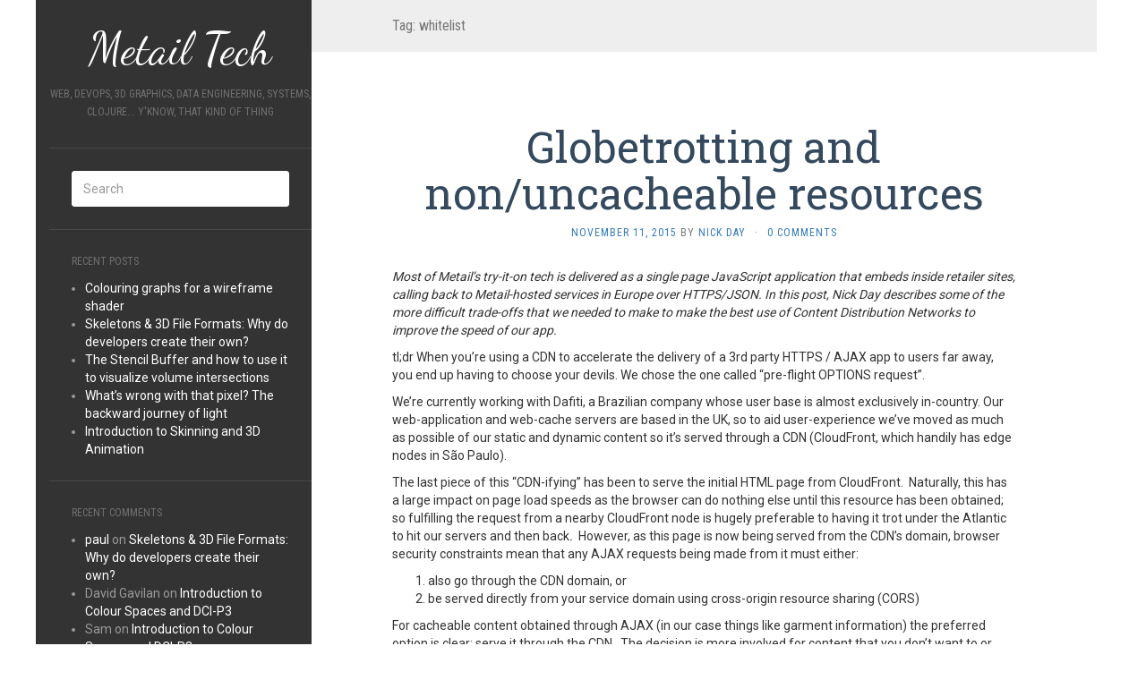

--- FILE ---
content_type: text/html; charset=UTF-8
request_url: https://tech.metail.com/tag/whitelist/
body_size: 9832
content:
<!DOCTYPE html>
<html lang="en-GB">
<head>
		<meta charset="UTF-8" />
	<meta http-equiv="X-UA-Compatible" content="IE=edge">
	<meta name="viewport" content="width=device-width, initial-scale=1.0" />
	<link rel="profile" href="http://gmpg.org/xfn/11" />
	<link rel="pingback" href="https://tech.metail.com/xmlrpc.php" />
	<title>whitelist &#8211; Metail Tech</title>
<meta name='robots' content='max-image-preview:large' />
	<style>img:is([sizes="auto" i], [sizes^="auto," i]) { contain-intrinsic-size: 3000px 1500px }</style>
	<link rel='dns-prefetch' href='//fonts.googleapis.com' />
<link rel="alternate" type="application/rss+xml" title="Metail Tech &raquo; Feed" href="https://tech.metail.com/feed/" />
<link rel="alternate" type="application/rss+xml" title="Metail Tech &raquo; Comments Feed" href="https://tech.metail.com/comments/feed/" />
<link rel="alternate" type="application/rss+xml" title="Metail Tech &raquo; whitelist Tag Feed" href="https://tech.metail.com/tag/whitelist/feed/" />
<script type="text/javascript">
/* <![CDATA[ */
window._wpemojiSettings = {"baseUrl":"https:\/\/s.w.org\/images\/core\/emoji\/16.0.1\/72x72\/","ext":".png","svgUrl":"https:\/\/s.w.org\/images\/core\/emoji\/16.0.1\/svg\/","svgExt":".svg","source":{"concatemoji":"https:\/\/tech.metail.com\/wp-includes\/js\/wp-emoji-release.min.js?ver=6.8.3"}};
/*! This file is auto-generated */
!function(s,n){var o,i,e;function c(e){try{var t={supportTests:e,timestamp:(new Date).valueOf()};sessionStorage.setItem(o,JSON.stringify(t))}catch(e){}}function p(e,t,n){e.clearRect(0,0,e.canvas.width,e.canvas.height),e.fillText(t,0,0);var t=new Uint32Array(e.getImageData(0,0,e.canvas.width,e.canvas.height).data),a=(e.clearRect(0,0,e.canvas.width,e.canvas.height),e.fillText(n,0,0),new Uint32Array(e.getImageData(0,0,e.canvas.width,e.canvas.height).data));return t.every(function(e,t){return e===a[t]})}function u(e,t){e.clearRect(0,0,e.canvas.width,e.canvas.height),e.fillText(t,0,0);for(var n=e.getImageData(16,16,1,1),a=0;a<n.data.length;a++)if(0!==n.data[a])return!1;return!0}function f(e,t,n,a){switch(t){case"flag":return n(e,"\ud83c\udff3\ufe0f\u200d\u26a7\ufe0f","\ud83c\udff3\ufe0f\u200b\u26a7\ufe0f")?!1:!n(e,"\ud83c\udde8\ud83c\uddf6","\ud83c\udde8\u200b\ud83c\uddf6")&&!n(e,"\ud83c\udff4\udb40\udc67\udb40\udc62\udb40\udc65\udb40\udc6e\udb40\udc67\udb40\udc7f","\ud83c\udff4\u200b\udb40\udc67\u200b\udb40\udc62\u200b\udb40\udc65\u200b\udb40\udc6e\u200b\udb40\udc67\u200b\udb40\udc7f");case"emoji":return!a(e,"\ud83e\udedf")}return!1}function g(e,t,n,a){var r="undefined"!=typeof WorkerGlobalScope&&self instanceof WorkerGlobalScope?new OffscreenCanvas(300,150):s.createElement("canvas"),o=r.getContext("2d",{willReadFrequently:!0}),i=(o.textBaseline="top",o.font="600 32px Arial",{});return e.forEach(function(e){i[e]=t(o,e,n,a)}),i}function t(e){var t=s.createElement("script");t.src=e,t.defer=!0,s.head.appendChild(t)}"undefined"!=typeof Promise&&(o="wpEmojiSettingsSupports",i=["flag","emoji"],n.supports={everything:!0,everythingExceptFlag:!0},e=new Promise(function(e){s.addEventListener("DOMContentLoaded",e,{once:!0})}),new Promise(function(t){var n=function(){try{var e=JSON.parse(sessionStorage.getItem(o));if("object"==typeof e&&"number"==typeof e.timestamp&&(new Date).valueOf()<e.timestamp+604800&&"object"==typeof e.supportTests)return e.supportTests}catch(e){}return null}();if(!n){if("undefined"!=typeof Worker&&"undefined"!=typeof OffscreenCanvas&&"undefined"!=typeof URL&&URL.createObjectURL&&"undefined"!=typeof Blob)try{var e="postMessage("+g.toString()+"("+[JSON.stringify(i),f.toString(),p.toString(),u.toString()].join(",")+"));",a=new Blob([e],{type:"text/javascript"}),r=new Worker(URL.createObjectURL(a),{name:"wpTestEmojiSupports"});return void(r.onmessage=function(e){c(n=e.data),r.terminate(),t(n)})}catch(e){}c(n=g(i,f,p,u))}t(n)}).then(function(e){for(var t in e)n.supports[t]=e[t],n.supports.everything=n.supports.everything&&n.supports[t],"flag"!==t&&(n.supports.everythingExceptFlag=n.supports.everythingExceptFlag&&n.supports[t]);n.supports.everythingExceptFlag=n.supports.everythingExceptFlag&&!n.supports.flag,n.DOMReady=!1,n.readyCallback=function(){n.DOMReady=!0}}).then(function(){return e}).then(function(){var e;n.supports.everything||(n.readyCallback(),(e=n.source||{}).concatemoji?t(e.concatemoji):e.wpemoji&&e.twemoji&&(t(e.twemoji),t(e.wpemoji)))}))}((window,document),window._wpemojiSettings);
/* ]]> */
</script>
<style id='wp-emoji-styles-inline-css' type='text/css'>

	img.wp-smiley, img.emoji {
		display: inline !important;
		border: none !important;
		box-shadow: none !important;
		height: 1em !important;
		width: 1em !important;
		margin: 0 0.07em !important;
		vertical-align: -0.1em !important;
		background: none !important;
		padding: 0 !important;
	}
</style>
<link rel='stylesheet' id='wp-block-library-css' href='https://tech.metail.com/wp-includes/css/dist/block-library/style.min.css?ver=6.8.3' media='all' />
<style id='classic-theme-styles-inline-css' type='text/css'>
/*! This file is auto-generated */
.wp-block-button__link{color:#fff;background-color:#32373c;border-radius:9999px;box-shadow:none;text-decoration:none;padding:calc(.667em + 2px) calc(1.333em + 2px);font-size:1.125em}.wp-block-file__button{background:#32373c;color:#fff;text-decoration:none}
</style>
<style id='global-styles-inline-css' type='text/css'>
:root{--wp--preset--aspect-ratio--square: 1;--wp--preset--aspect-ratio--4-3: 4/3;--wp--preset--aspect-ratio--3-4: 3/4;--wp--preset--aspect-ratio--3-2: 3/2;--wp--preset--aspect-ratio--2-3: 2/3;--wp--preset--aspect-ratio--16-9: 16/9;--wp--preset--aspect-ratio--9-16: 9/16;--wp--preset--color--black: #000000;--wp--preset--color--cyan-bluish-gray: #abb8c3;--wp--preset--color--white: #ffffff;--wp--preset--color--pale-pink: #f78da7;--wp--preset--color--vivid-red: #cf2e2e;--wp--preset--color--luminous-vivid-orange: #ff6900;--wp--preset--color--luminous-vivid-amber: #fcb900;--wp--preset--color--light-green-cyan: #7bdcb5;--wp--preset--color--vivid-green-cyan: #00d084;--wp--preset--color--pale-cyan-blue: #8ed1fc;--wp--preset--color--vivid-cyan-blue: #0693e3;--wp--preset--color--vivid-purple: #9b51e0;--wp--preset--gradient--vivid-cyan-blue-to-vivid-purple: linear-gradient(135deg,rgba(6,147,227,1) 0%,rgb(155,81,224) 100%);--wp--preset--gradient--light-green-cyan-to-vivid-green-cyan: linear-gradient(135deg,rgb(122,220,180) 0%,rgb(0,208,130) 100%);--wp--preset--gradient--luminous-vivid-amber-to-luminous-vivid-orange: linear-gradient(135deg,rgba(252,185,0,1) 0%,rgba(255,105,0,1) 100%);--wp--preset--gradient--luminous-vivid-orange-to-vivid-red: linear-gradient(135deg,rgba(255,105,0,1) 0%,rgb(207,46,46) 100%);--wp--preset--gradient--very-light-gray-to-cyan-bluish-gray: linear-gradient(135deg,rgb(238,238,238) 0%,rgb(169,184,195) 100%);--wp--preset--gradient--cool-to-warm-spectrum: linear-gradient(135deg,rgb(74,234,220) 0%,rgb(151,120,209) 20%,rgb(207,42,186) 40%,rgb(238,44,130) 60%,rgb(251,105,98) 80%,rgb(254,248,76) 100%);--wp--preset--gradient--blush-light-purple: linear-gradient(135deg,rgb(255,206,236) 0%,rgb(152,150,240) 100%);--wp--preset--gradient--blush-bordeaux: linear-gradient(135deg,rgb(254,205,165) 0%,rgb(254,45,45) 50%,rgb(107,0,62) 100%);--wp--preset--gradient--luminous-dusk: linear-gradient(135deg,rgb(255,203,112) 0%,rgb(199,81,192) 50%,rgb(65,88,208) 100%);--wp--preset--gradient--pale-ocean: linear-gradient(135deg,rgb(255,245,203) 0%,rgb(182,227,212) 50%,rgb(51,167,181) 100%);--wp--preset--gradient--electric-grass: linear-gradient(135deg,rgb(202,248,128) 0%,rgb(113,206,126) 100%);--wp--preset--gradient--midnight: linear-gradient(135deg,rgb(2,3,129) 0%,rgb(40,116,252) 100%);--wp--preset--font-size--small: 13px;--wp--preset--font-size--medium: 20px;--wp--preset--font-size--large: 36px;--wp--preset--font-size--x-large: 42px;--wp--preset--spacing--20: 0.44rem;--wp--preset--spacing--30: 0.67rem;--wp--preset--spacing--40: 1rem;--wp--preset--spacing--50: 1.5rem;--wp--preset--spacing--60: 2.25rem;--wp--preset--spacing--70: 3.38rem;--wp--preset--spacing--80: 5.06rem;--wp--preset--shadow--natural: 6px 6px 9px rgba(0, 0, 0, 0.2);--wp--preset--shadow--deep: 12px 12px 50px rgba(0, 0, 0, 0.4);--wp--preset--shadow--sharp: 6px 6px 0px rgba(0, 0, 0, 0.2);--wp--preset--shadow--outlined: 6px 6px 0px -3px rgba(255, 255, 255, 1), 6px 6px rgba(0, 0, 0, 1);--wp--preset--shadow--crisp: 6px 6px 0px rgba(0, 0, 0, 1);}:where(.is-layout-flex){gap: 0.5em;}:where(.is-layout-grid){gap: 0.5em;}body .is-layout-flex{display: flex;}.is-layout-flex{flex-wrap: wrap;align-items: center;}.is-layout-flex > :is(*, div){margin: 0;}body .is-layout-grid{display: grid;}.is-layout-grid > :is(*, div){margin: 0;}:where(.wp-block-columns.is-layout-flex){gap: 2em;}:where(.wp-block-columns.is-layout-grid){gap: 2em;}:where(.wp-block-post-template.is-layout-flex){gap: 1.25em;}:where(.wp-block-post-template.is-layout-grid){gap: 1.25em;}.has-black-color{color: var(--wp--preset--color--black) !important;}.has-cyan-bluish-gray-color{color: var(--wp--preset--color--cyan-bluish-gray) !important;}.has-white-color{color: var(--wp--preset--color--white) !important;}.has-pale-pink-color{color: var(--wp--preset--color--pale-pink) !important;}.has-vivid-red-color{color: var(--wp--preset--color--vivid-red) !important;}.has-luminous-vivid-orange-color{color: var(--wp--preset--color--luminous-vivid-orange) !important;}.has-luminous-vivid-amber-color{color: var(--wp--preset--color--luminous-vivid-amber) !important;}.has-light-green-cyan-color{color: var(--wp--preset--color--light-green-cyan) !important;}.has-vivid-green-cyan-color{color: var(--wp--preset--color--vivid-green-cyan) !important;}.has-pale-cyan-blue-color{color: var(--wp--preset--color--pale-cyan-blue) !important;}.has-vivid-cyan-blue-color{color: var(--wp--preset--color--vivid-cyan-blue) !important;}.has-vivid-purple-color{color: var(--wp--preset--color--vivid-purple) !important;}.has-black-background-color{background-color: var(--wp--preset--color--black) !important;}.has-cyan-bluish-gray-background-color{background-color: var(--wp--preset--color--cyan-bluish-gray) !important;}.has-white-background-color{background-color: var(--wp--preset--color--white) !important;}.has-pale-pink-background-color{background-color: var(--wp--preset--color--pale-pink) !important;}.has-vivid-red-background-color{background-color: var(--wp--preset--color--vivid-red) !important;}.has-luminous-vivid-orange-background-color{background-color: var(--wp--preset--color--luminous-vivid-orange) !important;}.has-luminous-vivid-amber-background-color{background-color: var(--wp--preset--color--luminous-vivid-amber) !important;}.has-light-green-cyan-background-color{background-color: var(--wp--preset--color--light-green-cyan) !important;}.has-vivid-green-cyan-background-color{background-color: var(--wp--preset--color--vivid-green-cyan) !important;}.has-pale-cyan-blue-background-color{background-color: var(--wp--preset--color--pale-cyan-blue) !important;}.has-vivid-cyan-blue-background-color{background-color: var(--wp--preset--color--vivid-cyan-blue) !important;}.has-vivid-purple-background-color{background-color: var(--wp--preset--color--vivid-purple) !important;}.has-black-border-color{border-color: var(--wp--preset--color--black) !important;}.has-cyan-bluish-gray-border-color{border-color: var(--wp--preset--color--cyan-bluish-gray) !important;}.has-white-border-color{border-color: var(--wp--preset--color--white) !important;}.has-pale-pink-border-color{border-color: var(--wp--preset--color--pale-pink) !important;}.has-vivid-red-border-color{border-color: var(--wp--preset--color--vivid-red) !important;}.has-luminous-vivid-orange-border-color{border-color: var(--wp--preset--color--luminous-vivid-orange) !important;}.has-luminous-vivid-amber-border-color{border-color: var(--wp--preset--color--luminous-vivid-amber) !important;}.has-light-green-cyan-border-color{border-color: var(--wp--preset--color--light-green-cyan) !important;}.has-vivid-green-cyan-border-color{border-color: var(--wp--preset--color--vivid-green-cyan) !important;}.has-pale-cyan-blue-border-color{border-color: var(--wp--preset--color--pale-cyan-blue) !important;}.has-vivid-cyan-blue-border-color{border-color: var(--wp--preset--color--vivid-cyan-blue) !important;}.has-vivid-purple-border-color{border-color: var(--wp--preset--color--vivid-purple) !important;}.has-vivid-cyan-blue-to-vivid-purple-gradient-background{background: var(--wp--preset--gradient--vivid-cyan-blue-to-vivid-purple) !important;}.has-light-green-cyan-to-vivid-green-cyan-gradient-background{background: var(--wp--preset--gradient--light-green-cyan-to-vivid-green-cyan) !important;}.has-luminous-vivid-amber-to-luminous-vivid-orange-gradient-background{background: var(--wp--preset--gradient--luminous-vivid-amber-to-luminous-vivid-orange) !important;}.has-luminous-vivid-orange-to-vivid-red-gradient-background{background: var(--wp--preset--gradient--luminous-vivid-orange-to-vivid-red) !important;}.has-very-light-gray-to-cyan-bluish-gray-gradient-background{background: var(--wp--preset--gradient--very-light-gray-to-cyan-bluish-gray) !important;}.has-cool-to-warm-spectrum-gradient-background{background: var(--wp--preset--gradient--cool-to-warm-spectrum) !important;}.has-blush-light-purple-gradient-background{background: var(--wp--preset--gradient--blush-light-purple) !important;}.has-blush-bordeaux-gradient-background{background: var(--wp--preset--gradient--blush-bordeaux) !important;}.has-luminous-dusk-gradient-background{background: var(--wp--preset--gradient--luminous-dusk) !important;}.has-pale-ocean-gradient-background{background: var(--wp--preset--gradient--pale-ocean) !important;}.has-electric-grass-gradient-background{background: var(--wp--preset--gradient--electric-grass) !important;}.has-midnight-gradient-background{background: var(--wp--preset--gradient--midnight) !important;}.has-small-font-size{font-size: var(--wp--preset--font-size--small) !important;}.has-medium-font-size{font-size: var(--wp--preset--font-size--medium) !important;}.has-large-font-size{font-size: var(--wp--preset--font-size--large) !important;}.has-x-large-font-size{font-size: var(--wp--preset--font-size--x-large) !important;}
:where(.wp-block-post-template.is-layout-flex){gap: 1.25em;}:where(.wp-block-post-template.is-layout-grid){gap: 1.25em;}
:where(.wp-block-columns.is-layout-flex){gap: 2em;}:where(.wp-block-columns.is-layout-grid){gap: 2em;}
:root :where(.wp-block-pullquote){font-size: 1.5em;line-height: 1.6;}
</style>
<link rel='stylesheet' id='flat-fonts-css' href='//fonts.googleapis.com/css?family=Dancing+Script%7CRoboto%7CRoboto%20Slab%7CRoboto%20Condensed' media='all' />
<link rel='stylesheet' id='flat-theme-css' href='https://tech.metail.com/wp-content/themes/flat/assets/css/flat.min.css?ver=1.7.6' media='all' />
<link rel='stylesheet' id='flat-style-css' href='https://tech.metail.com/wp-content/themes/flat/style.css?ver=6.8.3' media='all' />
<link rel='stylesheet' id='bootstrap-css' href='https://tech.metail.com/wp-content/plugins/firmasite-theme-enhancer/bootstrap/css/bootstrap.min.css?ver=6.8.3' media='all' />
<link rel='stylesheet' id='firmasite_plugin_fontcss-css' href='https://tech.metail.com/wp-content/plugins/firmasite-theme-enhancer/font-awesome/fontawesome-webfont.css?ver=6.8.3' media='all' />
<script type="text/javascript" src="https://tech.metail.com/wp-includes/js/jquery/jquery.min.js?ver=3.7.1" id="jquery-core-js"></script>
<script type="text/javascript" src="https://tech.metail.com/wp-includes/js/jquery/jquery-migrate.min.js?ver=3.4.1" id="jquery-migrate-js"></script>
<script type="text/javascript" src="https://tech.metail.com/wp-content/themes/flat/assets/js/flat.min.js?ver=1.7.6" id="flat-js-js"></script>
<!--[if lt IE 9]>
<script type="text/javascript" src="https://tech.metail.com/wp-content/themes/flat/assets/js/html5shiv.min.js?ver=3.7.2" id="html5shiv-js"></script>
<![endif]-->
<link rel="https://api.w.org/" href="https://tech.metail.com/wp-json/" /><link rel="alternate" title="JSON" type="application/json" href="https://tech.metail.com/wp-json/wp/v2/tags/48" /><link rel="EditURI" type="application/rsd+xml" title="RSD" href="https://tech.metail.com/xmlrpc.php?rsd" />
<style type="text/css">#page:before, .sidebar-offcanvas, #secondary { background-color: #333; }@media (max-width: 1199px) { #page &gt; .container { background-color: #333; } }body { background-size: cover; }</style><style type="text/css">#masthead .site-title {font-family:Dancing Script}body {font-family:Roboto}h1,h2,h3,h4,h5,h6 {font-family:Roboto Slab}#masthead .site-description, .hentry .entry-meta {font-family:Roboto Condensed}</style>		<style type="text/css">	
		/* make modals usable */
		.firmasite-modal-static{position:inherit;top:inherit;left:inherit;right:inherit;bottom:inherit;	margin:0 auto 20px;z-index:inherit;max-width:100%;width:100%;word-wrap:break-word;display:inline-block;overflow:inherit}
		.firmasite-modal-static .modal-dialog{width:100%;z-index:inherit;left:inherit;right:inherit;padding:0}
		.firmasite-modal-static .modal-footer{border-radius:6px;text-align:inherit;margin-top:0}
		.firmasite-modal-static .bbp-reply-author{text-align:center} 
		.firmasite-modal-static .modal-body{overflow-y:inherit;max-height:inherit}
		.firmasite-modal-static .modal-body.alert{margin-bottom:0}

		/* Tinymce Bootstrap Fixes for wp-admin */
		body.mceContentBody { margin:0!important;padding:10px!important;border:none!important }
		</style>
        <style type="text/css">.recentcomments a{display:inline !important;padding:0 !important;margin:0 !important;}</style><style type="text/css" id="custom-background-css">
body.custom-background { background-image: url("https://metailtech.wpengine.com/wp-content/themes/flat/assets/img/default-background.jpg"); background-position: left top; background-size: cover; background-repeat: no-repeat; background-attachment: fixed; }
</style>
		</head>

<body class="archive tag tag-whitelist tag-48 custom-background wp-theme-flat" itemscope itemtype="http://schema.org/WebPage">
<div id="page">
	<div class="container">
		<div class="row row-offcanvas row-offcanvas-left">
			<div id="secondary" class="col-lg-3">
								<header id="masthead" class="site-header" role="banner">
										<div class="hgroup">
						<h1 class="site-title display-title"><a href="https://tech.metail.com/" title="Metail Tech" rel="home"><span itemprop="name">Metail Tech</span></a></h1><h2 itemprop="description" class="site-description">Web, DevOps, 3D graphics, data engineering, systems, Clojure... y&#039;know, that kind of thing</h2>					</div>
					<button type="button" class="btn btn-link hidden-lg toggle-sidebar" data-toggle="offcanvas" aria-label="Sidebar"><i class="fa fa-gear"></i></button>
					<button type="button" class="btn btn-link hidden-lg toggle-navigation" aria-label="Navigation Menu"><i class="fa fa-bars"></i></button>
					<nav id="site-navigation" class="navigation main-navigation" role="navigation">
						<div class="nav-menu"></div>
					</nav>
									</header>
				
				<div class="sidebar-offcanvas">
					<div id="main-sidebar" class="widget-area" role="complementary">
											<aside id="search-2" class="widget widget_search">
	<form method="get" id="searchform" action="https://tech.metail.com/">
		<label for="s" class="assistive-text">Search</label>
		<input type="text" class="field" name="s" id="s" placeholder="Search" />
		<input type="submit" class="submit" name="submit" id="searchsubmit" value="Search" />
	</form>
					</aside>

							<aside id="recent-posts-2" class="widget widget_recent_entries">

								<h3 class='widget-title'>Recent Posts</h3>

		<ul>
											<li>
					<a href="https://tech.metail.com/colouring-graphs-for-a-wireframe-shader/">Colouring graphs for a wireframe shader</a>
									</li>
											<li>
					<a href="https://tech.metail.com/skeletons-3d-file-formats-why-do-developers-create-their-own/">Skeletons &#038; 3D File Formats: Why do developers create their own?</a>
									</li>
											<li>
					<a href="https://tech.metail.com/the-stencil-buffer-and-how-to-use-it-to-visualize-volume-intersections/">The Stencil Buffer and how to use it to visualize volume intersections</a>
									</li>
											<li>
					<a href="https://tech.metail.com/whats-wrong-with-that-pixel-the-backward-journey-of-light/">What&#8217;s wrong with that pixel? The backward journey of light</a>
									</li>
											<li>
					<a href="https://tech.metail.com/introduction-to-skinning-and-3d-animation/">Introduction to Skinning and 3D Animation</a>
									</li>
					</ul>

							</aside>
					<aside id="recent-comments-2" class="widget widget_recent_comments">
						<h3 class='widget-title'>Recent Comments</h3>
<ul id="recentcomments"><li class="recentcomments"><span class="comment-author-link"><a href="http://www.virtuadv.com" class="url" rel="ugc external nofollow">paul</a></span> on <a href="https://tech.metail.com/skeletons-3d-file-formats-why-do-developers-create-their-own/#comment-43424">Skeletons &#038; 3D File Formats: Why do developers create their own?</a></li><li class="recentcomments"><span class="comment-author-link">David Gavilan</span> on <a href="https://tech.metail.com/introduction-colour-spaces-dci-p3/#comment-34381">Introduction to Colour Spaces and DCI-P3</a></li><li class="recentcomments"><span class="comment-author-link">Sam</span> on <a href="https://tech.metail.com/introduction-colour-spaces-dci-p3/#comment-34360">Introduction to Colour Spaces and DCI-P3</a></li><li class="recentcomments"><span class="comment-author-link"><a href="http://technicat.com" class="url" rel="ugc external nofollow">Phil Chu</a></span> on <a href="https://tech.metail.com/skeletons-3d-file-formats-why-do-developers-create-their-own/#comment-27684">Skeletons &#038; 3D File Formats: Why do developers create their own?</a></li><li class="recentcomments"><span class="comment-author-link"><a href="http://www.web3d.org" class="url" rel="ugc external nofollow">WILLIAM O. GLASCOE III</a></span> on <a href="https://tech.metail.com/skeletons-3d-file-formats-why-do-developers-create-their-own/#comment-26348">Skeletons &#038; 3D File Formats: Why do developers create their own?</a></li></ul>					</aside>
					<aside id="archives-2" class="widget widget_archive">
						<h3 class='widget-title'>Archives</h3>

			<ul>
					<li><a href='https://tech.metail.com/2022/04/'>April 2022</a></li>
	<li><a href='https://tech.metail.com/2020/09/'>September 2020</a></li>
	<li><a href='https://tech.metail.com/2020/07/'>July 2020</a></li>
	<li><a href='https://tech.metail.com/2020/05/'>May 2020</a></li>
	<li><a href='https://tech.metail.com/2019/06/'>June 2019</a></li>
	<li><a href='https://tech.metail.com/2018/12/'>December 2018</a></li>
	<li><a href='https://tech.metail.com/2018/08/'>August 2018</a></li>
	<li><a href='https://tech.metail.com/2018/06/'>June 2018</a></li>
	<li><a href='https://tech.metail.com/2018/04/'>April 2018</a></li>
	<li><a href='https://tech.metail.com/2018/02/'>February 2018</a></li>
	<li><a href='https://tech.metail.com/2018/01/'>January 2018</a></li>
	<li><a href='https://tech.metail.com/2017/12/'>December 2017</a></li>
	<li><a href='https://tech.metail.com/2016/10/'>October 2016</a></li>
	<li><a href='https://tech.metail.com/2016/09/'>September 2016</a></li>
	<li><a href='https://tech.metail.com/2016/08/'>August 2016</a></li>
	<li><a href='https://tech.metail.com/2016/07/'>July 2016</a></li>
	<li><a href='https://tech.metail.com/2016/06/'>June 2016</a></li>
	<li><a href='https://tech.metail.com/2016/05/'>May 2016</a></li>
	<li><a href='https://tech.metail.com/2016/04/'>April 2016</a></li>
	<li><a href='https://tech.metail.com/2016/03/'>March 2016</a></li>
	<li><a href='https://tech.metail.com/2016/02/'>February 2016</a></li>
	<li><a href='https://tech.metail.com/2016/01/'>January 2016</a></li>
	<li><a href='https://tech.metail.com/2015/12/'>December 2015</a></li>
	<li><a href='https://tech.metail.com/2015/11/'>November 2015</a></li>
	<li><a href='https://tech.metail.com/2015/10/'>October 2015</a></li>
			</ul>

								</aside>
					<aside id="categories-2" class="widget widget_categories">
						<h3 class='widget-title'>Categories</h3>

			<ul>
					<li class="cat-item cat-item-102"><a href="https://tech.metail.com/category/graphics/">Graphics</a>
</li>
	<li class="cat-item cat-item-89"><a href="https://tech.metail.com/category/management/">Management</a>
</li>
	<li class="cat-item cat-item-97"><a href="https://tech.metail.com/category/process/">Process</a>
</li>
	<li class="cat-item cat-item-1"><a href="https://tech.metail.com/category/uncategorized/">Uncategorized</a>
</li>
			</ul>

								</aside>
					<aside id="meta-2" class="widget widget_meta">
						<h3 class='widget-title'>Meta</h3>

		<ul>
						<li><a href="https://tech.metail.com/wp-login.php">Log in</a></li>
			<li><a href="https://tech.metail.com/feed/">Entries feed</a></li>
			<li><a href="https://tech.metail.com/comments/feed/">Comments feed</a></li>

			<li><a href="https://en-gb.wordpress.org/">WordPress.org</a></li>
		</ul>

							</aside>
											</div>
				</div>
			</div>

						<div id="primary" class="content-area col-lg-9" itemprop="mainContentOfPage">
					<h1 class="page-title">Tag: <span>whitelist</span></h1>		
	
	<div id="content" class="site-content" role="main">
								<article itemscope itemtype="http://schema.org/Article" id="post-57" class="post-57 post type-post status-publish format-standard hentry category-uncategorized tag-ajax tag-cdn tag-cloudfront tag-cors tag-dafiti tag-encryption tag-https tag-json tag-pre-flight-options-request tag-ssl-de tag-web-application tag-web-cache-server tag-whitelist">
	<header class="entry-header">
		<h2 class="entry-title" itemprop="name">
			<a itemprop="url" href="https://tech.metail.com/globetrotting-and-nonuncacheable-resources/" title="Permalink to Globetrotting and non/uncacheable resources" rel="bookmark">Globetrotting and non/uncacheable resources</a>
		</h2>
							<div class="entry-meta"><span class="entry-date"><a href="https://tech.metail.com/globetrotting-and-nonuncacheable-resources/" rel="bookmark"><time class="entry-date published" datetime="2015-11-11T11:06:09+00:00" itemprop="datepublished">November 11, 2015</time></a></span> by <span class="author vcard" itemscope itemprop="author" itemtype="http://schema.org/Person"><a class="url fn n" href="https://tech.metail.com/author/nick/" rel="author" itemprop="url"><span itemprop="name">Nick Day</span></a></span><span class="sep">&middot;</span><span class="comments-link"><a href="https://tech.metail.com/globetrotting-and-nonuncacheable-resources/#respond" itemprop="discussionUrl">0 Comments</a></span></div>
			</header>
								<div class="entry-content" itemprop="articleBody">
						<p><i><span style="font-weight: 400;">Most of Metail’s try-it-on tech is delivered as a single page JavaScript application that embeds inside retailer sites, calling back to Metail-hosted services in Europe over HTTPS/JSON. In this post, Nick Day describes some of the more difficult trade-offs that we needed to make to make the best use of Content Distribution Networks to improve the speed of our app.</span></i></p>
<p><span style="font-weight: 400;">tl;dr When you’re using a CDN to accelerate the delivery of a 3rd party HTTPS / AJAX app to users far away, you end up having to choose your devils. We chose the one called “pre-flight OPTIONS request”. </span></p>
<p><span style="font-weight: 400;">We&#8217;re currently working with Dafiti, a Brazilian company whose user base is almost exclusively in-country. Our web-application and web-cache servers are based in the UK, so to aid user-experience we’ve moved as much as possible of our static and dynamic content so it’s served through a CDN (CloudFront, which handily has edge nodes in São Paulo).  </span></p>
<p><span style="font-weight: 400;">The last piece of this “CDN-ifying” has been to serve the initial HTML page from CloudFront.  Naturally, this has a large impact on page load speeds as the browser can do nothing else until this resource has been obtained; so fulfilling the request from a nearby CloudFront node is hugely preferable to having it trot under the Atlantic to hit our servers and then back</span><i><span style="font-weight: 400;">.  </span></i><span style="font-weight: 400;">However, as this page is now being served from the CDN’s domain, browser security constraints mean that any AJAX requests being made from it must either:</span></p>
<ol>
<li style="font-weight: 400;"><span style="font-weight: 400;">also go through the CDN domain, or</span></li>
<li style="font-weight: 400;"><span style="font-weight: 400;">be served directly from your service domain using cross-origin resource sharing (CORS)</span></li>
</ol>
<p><span style="font-weight: 400;">For cacheable content obtained through AJAX (in our case things like garment information) the preferred option is clear; serve it through the CDN.  The decision is more involved for content that you don’t want to or can’t cache, like requests that you need to be up-to-date (e.g. account details) or update requests. In this case your choice is for the lesser of two evils.</span></p>
<p><span style="font-weight: 400;">Serving through the CDN:</span></p>
<ul>
<li style="font-weight: 400;"><span style="font-weight: 400;">you’re making every one of these requests take an indirect route, as the CDN will be passing them all on for your servers to handle</span></li>
<li style="font-weight: 400;"><span style="font-weight: 400;">on top of that there’s an extra hit; SSL de/encryption must happen in the CDN for these requests to be forwarded </span></li>
<li style="font-weight: 400;"><span style="font-weight: 400;">you have to manage potentially complex CDN config to do the right thing for each request.  You wouldn’t have to do this with your typical CDN-cached content, but in practise you may need to add cookies and headers to a whitelist for the CDN to forward.  CloudFront makes this problem extra-fun by lacking a programmatic way to update/version your distribution configuration, making it easy to take down your service accidentally, and hard to roll back. </span></li>
<li style="font-weight: 400;"><span style="font-weight: 400;">you’re paying (real money) each time you route one of these requests (somewhat unnecessarily) through a CDN</span></li>
</ul>
<p><span style="font-weight: 400;">Alternatively, if you send these requests directly to your service domain:</span></p>
<ul>
<li style="font-weight: 400;"><span style="font-weight: 400;">you’ll need to implement and maintain CORS handling for those endpoints being requested from other domains</span></li>
<li style="font-weight: 400;"><span style="font-weight: 400;">for requests deemed “non-simple” by the CORS spec (methods other than GET/HEAD or POST; using Content-Type other than a very strict set, which surprisingly does not include JSON; or using custom headers) the browser will automatically make a pre-flight OPTIONS request to check that it is able to make the request before actually making the one you desire.  This is a big deal if your longer-than-you’d-like cross-Atlantic request suddenly becomes two!  It was this point that almost pushed me toward taking the CDN route for these requests.</span></li>
</ul>
<p><span style="font-weight: 400;">Fortunately for us, there are two saving graces with this latter choice of sending the requests directly to our service domain:</span></p>
<ol>
<li><span style="font-weight: 400;">All of the requests in our app that require a pre-flight request are non-blocking, that is that they don’t require a user to wait before viewing part of, or accessing functionality in the app. They’re all “update in the background” kind of requests. Granted, if these take too long you could imagine timing issues creeping in, but we should be coding defensively to guard against those kind of asynchronous problems anyway.</span></li>
<li><span style="font-weight: 400;">The CORS spec allows you to specify a caching max-age for the OPTIONS requests. Of course, since you’re not going through a CDN, this caching will be on a per-user basis against the web-cache. At the moment, unfortunately for us, even a cache hit must come to Europe. The answer here is that it’s probably going to make sense for us to move web-caches closer to where the users are, even if the apps stay rooted in the UK.  Another slightly niggling point is that some browsers currently have an enforced maximum cache period that’s quite short for pre-flight requests (e.g. Chrome is 5 minutes).  As this is shorter than our average user session, it means that it’s likely a user will have to make those same requests more than once per session.  From half a world away, that’s not ideal.</span></li>
</ol>
<p><span style="font-weight: 400;">Taking all of these points into consideration, we favoured sending requests directly to our service domain; preferring to take the hit with the “background” requests that require a pre-flight in order to improve performance of most of our non-caching requests.  </span></p>
								</div>
			</article>
								</div>

												<footer class="site-info" itemscope itemtype="http://schema.org/WPFooter">
										<a href="http://wordpress.org/" title="Semantic Personal Publishing Platform">Proudly powered by WordPress</a>.
					Theme: Flat 1.7.6 by <a rel="nofollow" href="https://themeisle.com/themes/flat/" title="Flat WordPress Theme">Themeisle</a>.				</footer>
														</div>
					</div>
	</div>
</div>
<script type="speculationrules">
{"prefetch":[{"source":"document","where":{"and":[{"href_matches":"\/*"},{"not":{"href_matches":["\/wp-*.php","\/wp-admin\/*","\/wp-content\/uploads\/*","\/wp-content\/*","\/wp-content\/plugins\/*","\/wp-content\/themes\/flat\/*","\/*\\?(.+)"]}},{"not":{"selector_matches":"a[rel~=\"nofollow\"]"}},{"not":{"selector_matches":".no-prefetch, .no-prefetch a"}}]},"eagerness":"conservative"}]}
</script>
<script>(function(){function c(){var b=a.contentDocument||a.contentWindow.document;if(b){var d=b.createElement('script');d.innerHTML="window.__CF$cv$params={r:'9c01fc517a54f8ab',t:'MTc2ODc4MDEzMi4wMDAwMDA='};var a=document.createElement('script');a.nonce='';a.src='/cdn-cgi/challenge-platform/scripts/jsd/main.js';document.getElementsByTagName('head')[0].appendChild(a);";b.getElementsByTagName('head')[0].appendChild(d)}}if(document.body){var a=document.createElement('iframe');a.height=1;a.width=1;a.style.position='absolute';a.style.top=0;a.style.left=0;a.style.border='none';a.style.visibility='hidden';document.body.appendChild(a);if('loading'!==document.readyState)c();else if(window.addEventListener)document.addEventListener('DOMContentLoaded',c);else{var e=document.onreadystatechange||function(){};document.onreadystatechange=function(b){e(b);'loading'!==document.readyState&&(document.onreadystatechange=e,c())}}}})();</script></body>
</html>